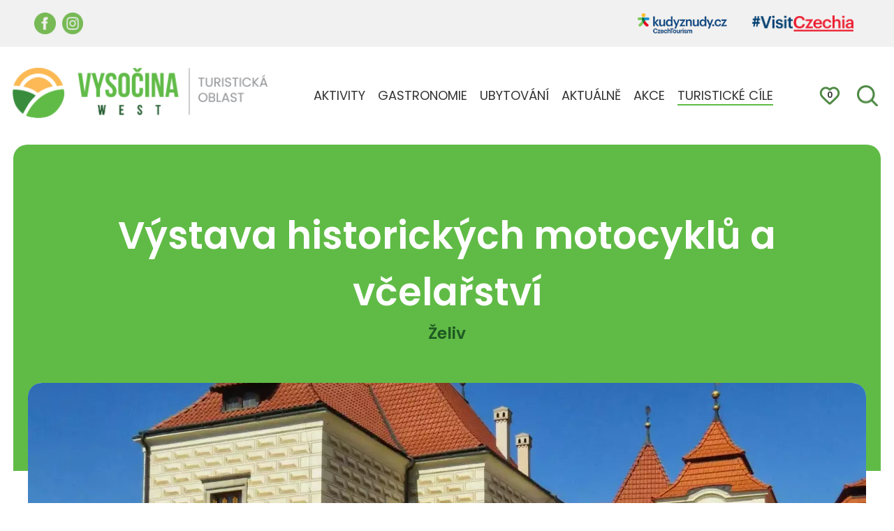

--- FILE ---
content_type: text/html; charset=utf-8
request_url: https://vysocinawest.cz/turisticke-cile/vystava-historickych-motocyklu-a-vcelarstvi/
body_size: 30335
content:


<!DOCTYPE html>
<html xmlns="http://www.w3.org/1999/xhtml" xmlns:og="http://ogp.me/ns#" xmlns:fb="https://www.facebook.com/2008/fbml">
<head>
    <!-- Google tag (gtag.js) -->
<script async src="https://www.googletagmanager.com/gtag/js?id=G-X62X42YCMN"></script>
<script>
    window.dataLayer = window.dataLayer || [];
    function gtag() { dataLayer.push(arguments); }
    gtag('js', new Date());

    gtag('config', 'G-X62X42YCMN');
</script>

    <title>
	Výstava historických motocyklů a včelařství | Vysočina West
</title>

    <script>
        //if (_PKCKS('xxx')) { ... }
 </script>

    
    <link rel="apple-touch-icon" sizes="180x180" href="/themes/default/images/favicon/apple-touch-icon.png" /><link rel="icon" type="image/png" sizes="32x32" href="/themes/default/images/favicon/favicon-32x32.png" /><link rel="icon" type="image/png" sizes="16x16" href="/themes/default/images/favicon/favicon-16x16.png" /><link rel="manifest" href="/themes/default/images/favicon/site.webmanifest" /><link rel="mask-icon" href="/themes/default/images/favicon/safari-pinned-tab.svg" color="#5bbad5" /><link rel="shortcut icon" href="/themes/default/images/favicon/favicon.ico" /><meta name="msapplication-TileColor" content="#da532c" /><meta name="msapplication-config" content="/themes/default/images/favicon/browserconfig.xml" /><meta name="theme-color" content="#ffffff" /><meta name="format-detection" content="telephone=no" /><meta name="viewport" content="width=device-width,initial-scale=1" /><link rel="icon" type="image/png" href="/themes/default/images/favicon/favicon-96x96.png" sizes="96x96" /><link rel="icon" type="image/svg+xml" href="/themes/default/images/favicon/favicon.svg" /><link rel="shortcut icon" href="/themes/default/images/favicon/favicon.ico" /><link rel="apple-touch-icon" sizes="180x180" href="/themes/default/images/favicon/apple-touch-icon.png" /><link rel="manifest" href="/themes/default/images/favicon/site.webmanifest" /><meta name="copyright" content="© 2025" /><meta name="author" content="Memory Computers" />

<meta http-equiv="content-type" content="text/html; charset=utf-8" />
<meta name="robots" content="index, follow" />
<meta http-equiv="Content-language" content="cs" />
<meta name="copyright" content="© 2023 - 2026 Vysočina West" />
<meta name="author" content="Memory Computers s.r.o." />
<meta property="og:image" content="https://vysocinawest.cz/themes/default/images/fb.jpg" />
<meta property="og:url" content="https://vysocinawest.cz/turisticke-cile/vystava-historickych-motocyklu-a-vcelarstvi/" />
    <meta property="og:title" content="Výstava historických motocyklů a včelařství" />
    <meta property="og:description" content="Přijďte si prohlédnout známé stoje jako Jawa, Ogar, či Stadion, které se svého času vyvážely do více než 190 států. Srdce milovníku veteránů poskočí radostí.Vystavena je nejen Jawa, kterou vlastnil jeden ..." /></head>
<body id="body" class="" style="display:none;">
    <form method="post" action="/turisticke-cile/vystava-historickych-motocyklu-a-vcelarstvi/" id="form1" class="ajaxFormular">
<div class="aspNetHidden">
<input type="hidden" name="__VIEWSTATE" id="__VIEWSTATE" value="/[base64]/[base64]/[base64]/[base64]/[base64]/[base64]/[base64]/[base64]/EjWlueSBXZXN0IGJ5bGEgdnl0dm/FmWVuYSB2IHImYWFjdXRlO21jaSBwcm9qZWt0dSBadiZ5YWN1dGU7JnNjYXJvbjtlbiZpYWN1dGU7IHBvdsSbZG9tJmlhY3V0ZTsgbyB0dXJpc3RpY2smZWFjdXRlOyBvYmxhc3RpIFZ5c2/[base64]" />
</div>

<div class="aspNetHidden">

	<input type="hidden" name="__VIEWSTATEGENERATOR" id="__VIEWSTATEGENERATOR" value="CA0B0334" />
</div>
    
    
    
    

    
    
    
    

    
<header>
<div id="menuHorni">
<div>
<div class="socialniSite"><a target="_blank" href="https://www.facebook.com/vysocinawest" rel="noopener"><img src="/themes/default/images/facebook.png" alt="Facebook" /></a> <a target="_blank" href="https://www.instagram.com/vysocina_west/" rel="noopener"><img src="/themes/default/images/instagram.png" alt="Instagram" /></a></div>
<div class="loga"><a href="https://www.kudyznudy.cz/" target="_blank" rel="noopener"><img src="/themes/default/images/Kudy-z-nudy-barevne.png" alt="Kudy z nudy" /></a> <a href="https://www.visitczechia.com/" target="_blank" rel="noopener"><img src="/themes/default/images/logo-visit-czechia.png" alt="#VisitCzechia" /></a>
<div id="google_translate_element"></div>
</div>
</div>
</div>
<div id="menuHlavni"><a class="logo" href="/"> <img src="/themes/default/images/logo.png" alt="Vysočina West" /> </a><nav><span id="bt_menuZavrit"><span></span><span></span> </span> <ul><li><a href="/aktivity/" class="">AKTIVITY</a></li><li><a href="/gastronomie/" class="">GASTRONOMIE</a></li><li><a href="/ubytovani/" class="">UBYTOVÁNÍ</a></li><li><a href="/aktualne/" class="">AKTUÁLNĚ</a></li><li><a href="/akce/" class="">AKCE</a></li><li><a href="/turisticke-cile/" class=" sel"">TURISTICKÉ CÍLE</a></li></ul></nav>
<div class="hledat"><span id="bt_menuHlavni">☰</span> <a href="/oblibene/" class="bt_oblibene odkaz"></a> <span class="bt_hledat"></span></div>
</div>
</header> 


    
    <main>
<section id="hlavniNadpisMenu">
<h1>Výstava historických motocyklů a včelařství</h1>
<strong>Želiv</strong></section>
<div class="clanek">
<div class="clanekobsah"><a class="img imgHlavni ldf" href="/DATA/wp-content/uploads/2022/05/20210331121625_IMG_4112-01-1-scaled.jpeg"><img src="/imageThumbnail.ashx?image=ZZzJ5ec%2fsJ9%2fAIXZevEhioDim2upN%2fP%2fmrl%2fyzazAiw3b4IlH%2fcMhmXLzVCO%2boioijGQEVrRLvvGe9Ky6Ts4N0HnjdvUjtg24S%2fg8hIjKdJp5Mkz5J3GF4tP3hmzHJDW%2f2zUxaF%2fFBrtM2mNZGSbqA%3d%3d" alt="Výstava historických motocyklů a včelařství" /></a> <a href="#" class="bt_oblibene" data-cid="79330">Přidat do obl&iacute;ben&yacute;ch</a><p><p><span style="font-weight: 400">Přijďte si prohlédnout známé stoje jako Jawa, </span><b>Ogar</b><span style="font-weight: 400">, či </span><b>Stadion</b><span style="font-weight: 400">, které se svého času </span><b>vyvážely do více než 190 států</b><span style="font-weight: 400">. Srdce milovníku veteránů poskočí radostí.</span><br/><br/><span style="font-weight: 400">Vystavena je nejen Jawa, kterou vlastnil jeden z místních řádových bratří, ale i </span><b>speciální verze motocyklu, jenž jezdil na budapešťském velodromu</b><span style="font-weight: 400"> a účastnil se světového rekordu.</span><br/><br/><span style="font-weight: 400">Na vlastní oči uvidíte další zajímavé exponáty jako např. olejový radiátor Jawa Elor.</span><br/><br/><span style="font-weight: 400">Nechybí ani </span><b>nejznámější československé skútry</b><span style="font-weight: 400"> a </span><b>mopedy</b><span style="font-weight: 400">.</span><br/><br/> <br/><br/><span style="font-weight: 400">Na prohlídku motocyklů navazuje </span><b>edukativní expozice o historii včelaření</b><span style="font-weight: 400"> se zaměřením na historický vývoj úlů, medometů a dalšího náčiní využívaného na našem území. Nechybí ani dobová literatura, informace o balení medu a další zajímavosti, Součástí expozice je i přehled dobové literatury, balení medu a další  zajímavosti.</span><br/><br/><br style="font-weight: 400"><br style="font-weight: 400"></p></p><div class="zvyrazneny"><h2>Odkazy</h2><a href="www.zeliv.eu" target="_blank">Web kláštera </a><br/></div><div class="galerie"><a style="cursor:pointer;" class="img ldf"  data-ldfgroup="" data-ldfgridsrc="/imageThumbnail.ashx?image=ZZzJ5ec%2fsJ9%2fAIXZevEhioDim2upN%2fP%2fmrl%2fyzazAiw3b4IlH%2fcMhmXLzVCO%2boioijGQEVrRLvvGe9Ky6Ts4N0HnjdvUjtg24S%2fg8hIjKdKKsWQe1dwH4OKQSGs6X76ynSddJ7yNMck%3d" data-ldfsinglesrc="/DATA/wp-content/uploads/2022/05/20210331121625_IMG_4112-01-1-scaled.jpeg" data-ldfsinglethumb="/imageThumbnail.ashx?image=ZZzJ5ec%2fsJ9%2fAIXZevEhioDim2upN%2fP%2fmrl%2fyzazAiw3b4IlH%2fcMhmXLzVCO%2boioijGQEVrRLvvGe9Ky6Ts4N0HnjdvUjtg24S%2fg8hIjKdKKsWQe1dwH4OKQSGs6X76ynSddJ7yNMck%3d" data-ldfmode="single" data-ldfdesc="" data-ldfzoom="false" data-ldfname=""><img src="/imageThumbnail.ashx?image=ZZzJ5ec%2fsJ9%2fAIXZevEhioDim2upN%2fP%2fmrl%2fyzazAiw3b4IlH%2fcMhmXLzVCO%2boioijGQEVrRLvvGe9Ky6Ts4N0HnjdvUjtg24S%2fg8hIjKdKKsWQe1dwH4OKQSGs6X76ynSddJ7yNMck%3d" alt="" /></a><a style="cursor:pointer;" class="img ldf"  data-ldfgroup="" data-ldfgridsrc="/imageThumbnail.ashx?image=ZZzJ5ec%2fsJ9%2fAIXZevEhioDim2upN%2fP%2fmrl%2fyzazAiyTF8E0jQlulovRfHXUnb37lsmMVW81I8uu3c%2f8eBGBEvNHa9G94AsQ7q62eWueA1irGpp%2bqA3L7hnGJMd9oTA%2f" data-ldfsinglesrc="/DATA/wp-content/uploads/2022/05/A-titulni-MOTORKY-scaled.jpg" data-ldfsinglethumb="/imageThumbnail.ashx?image=ZZzJ5ec%2fsJ9%2fAIXZevEhioDim2upN%2fP%2fmrl%2fyzazAiyTF8E0jQlulovRfHXUnb37lsmMVW81I8uu3c%2f8eBGBEvNHa9G94AsQ7q62eWueA1irGpp%2bqA3L7hnGJMd9oTA%2f" data-ldfmode="single" data-ldfdesc="" data-ldfzoom="false" data-ldfname=""><img src="/imageThumbnail.ashx?image=ZZzJ5ec%2fsJ9%2fAIXZevEhioDim2upN%2fP%2fmrl%2fyzazAiyTF8E0jQlulovRfHXUnb37lsmMVW81I8uu3c%2f8eBGBEvNHa9G94AsQ7q62eWueA1irGpp%2bqA3L7hnGJMd9oTA%2f" alt="" /></a><a style="cursor:pointer;" class="img ldf"  data-ldfgroup="" data-ldfgridsrc="/imageThumbnail.ashx?image=ZZzJ5ec%2fsJ9%2fAIXZevEhioDim2upN%2fP%2fmrl%2fyzazAiypp5l%2fzr8jujy3thUYGNcKVZpzC8Czc57QFlgVN2QXt%2fTdYna95%2bBQ5j7981dZzZg%3d" data-ldfsinglesrc="/DATA/wp-content/uploads/2022/05/DSC_0423-scaled.jpg" data-ldfsinglethumb="/imageThumbnail.ashx?image=ZZzJ5ec%2fsJ9%2fAIXZevEhioDim2upN%2fP%2fmrl%2fyzazAiypp5l%2fzr8jujy3thUYGNcKVZpzC8Czc57QFlgVN2QXt%2fTdYna95%2bBQ5j7981dZzZg%3d" data-ldfmode="single" data-ldfdesc="" data-ldfzoom="false" data-ldfname=""><img src="/imageThumbnail.ashx?image=ZZzJ5ec%2fsJ9%2fAIXZevEhioDim2upN%2fP%2fmrl%2fyzazAiypp5l%2fzr8jujy3thUYGNcKVZpzC8Czc57QFlgVN2QXt%2fTdYna95%2bBQ5j7981dZzZg%3d" alt="" /></a><a style="cursor:pointer;" class="img ldf"  data-ldfgroup="" data-ldfgridsrc="/imageThumbnail.ashx?image=ZZzJ5ec%2fsJ9%2fAIXZevEhioDim2upN%2fP%2fmrl%2fyzazAiypp5l%2fzr8juuHlYQhYr0JkBT0JYzwNIwBNtPmp96wsE2FxOvWNLtujQf9jTaYs7FY%3d" data-ldfsinglesrc="/DATA/wp-content/uploads/2022/05/DSC_0895-scaled.jpg" data-ldfsinglethumb="/imageThumbnail.ashx?image=ZZzJ5ec%2fsJ9%2fAIXZevEhioDim2upN%2fP%2fmrl%2fyzazAiypp5l%2fzr8juuHlYQhYr0JkBT0JYzwNIwBNtPmp96wsE2FxOvWNLtujQf9jTaYs7FY%3d" data-ldfmode="single" data-ldfdesc="" data-ldfzoom="false" data-ldfname=""><img src="/imageThumbnail.ashx?image=ZZzJ5ec%2fsJ9%2fAIXZevEhioDim2upN%2fP%2fmrl%2fyzazAiypp5l%2fzr8juuHlYQhYr0JkBT0JYzwNIwBNtPmp96wsE2FxOvWNLtujQf9jTaYs7FY%3d" alt="" /></a></div></div>
</div>
</main>    


    <footer>
<div>
<div><a class="logo" href="/"> <img src="/themes/default/images/logo2.png" alt="Vysočina West" /> </a></div>
<div class="tucne"><ul><li><a href="/turisticke-cile/" class=" sel"">Turistické cíle</a></li><li><a href="/aktivity/" class="">Aktivity</a></li><li><a href="/gastronomie/" class="">Gastronomie</a></li><li><a href="/ubytovani/" class="">Ubytování</a></li><li><a href="/aktualne/" class="">Novinky</a></li><li><a href="/akce/" class="">Akce</a></li></ul></div>
<div><ul><li><a href="/kontakt/" class="">Kontakt</a></li><li><a href="/servis-pro-partnery/" class="">Servis pro partnery</a></li><li><a href="/data/dokumenty/stanovy-nove.pdf" target="_blank" class="">Stanovy spolku</a></li><li><a href="/data/dokumenty/terminy-setkavani.pdf" target="_blank" class="">Kalendář setkání</a></li><li><a href="/pro-firmy/" class="">Pro firmy</a></li></ul>
<h3 class="mtop">SOCI&Aacute;LN&Iacute; S&Iacute;TĚ</h3>
<ul>
<li><a href="https://www.facebook.com/vysocinawest" target="_blank" rel="noopener">Facebook</a></li>
<li><a href="https://www.instagram.com/vysocina_west/" target="_blank" rel="noopener">Instagram</a></li>
</ul>
</div>
<div>
<h3>DOKUMENTY</h3>
<ul><li><a href="/destinacni-spolecnost/" class="">Destinační společnost</a></li><li><a href="/strategicke-dokumenty/" class="">Strategické dokumenty</a></li><li><a href="/3k-platforma/" class="">3K platforma</a></li><li><a href="/zapisy-z-jednani/" class="">Zápisy z jednání</a></li></ul></div>
</div>
<div class="news">
<div>
<p>Zadejte svůj e-mail a přihlaste se t&iacute;m k odběru na&scaron;eho newsletteru.</p>
<input type="text" value="" placeholder="Your email ..." id="in_newsletter_emailH" name="in_newsletter_emailH" autocomplete="off" /> <input type="text" value="" placeholder="V&aacute;&scaron; email ..." id="in_newsletter_email" name="in_newsletter_email" /> <button type="submit">Přihl&aacute;sit</button></div>
</div>
<div class="mmr"><a class="logo mmr" href="/"> <img src="/themes/default/images/mmr-cr-rgb.jpg" alt="MMR ČR" style="max-width: 362px;" /> </a>
<p>Přestavba webov&yacute;ch str&aacute;nek Vysočiny West byla vytvořena v r&aacute;mci projektu Zv&yacute;&scaron;en&iacute; povědom&iacute; o turistick&eacute; oblasti Vysočina West, realizovan&eacute;ho za přispěn&iacute; prostředků st&aacute;tn&iacute;ho rozpočtu Česk&eacute; republiky z programu Ministerstva pro m&iacute;stn&iacute; rozvoj.</p>
</div>
</footer>
<p>
<script type="text/javascript">
        /*if (document.querySelector('.hamburger') !== undefined) {
            document.querySelector('.hamburger').addEventListener('click', function() {
                document.querySelector('.navigace ul').classList.toggle('zobrazit');
            });
        }*/

        function googleTranslateElementInit() {
            new google.translate.TranslateElement({
                pageLanguage: 'cs',
                includedLanguages: 'en,pl,uk,de,cs',
                layout: google.translate.TranslateElement.InlineLayout.SIMPLE
            }, 'google_translate_element');
        }
    </script>
<script type="text/javascript" src="//translate.google.com/translate_a/element.js?cb=googleTranslateElementInit">
    </script>
</p>
    </form>

    

    <link rel="preconnect" href="https://fonts.googleapis.com">
<link rel="preconnect" href="https://fonts.gstatic.com" crossorigin>
<link href="https://fonts.googleapis.com/css2?family=Poppins:ital,wght@0,100;0,200;0,300;0,400;0,500;0,600;0,700;0,800;0,900;1,100;1,200;1,300;1,400;1,500;1,600;1,700;1,800;1,900&display=swap" rel="stylesheet">
    
    <link href="/themes/default/default.css?r=12" rel="stylesheet" type="text/css" />
    
    <link rel="stylesheet" href="/themes/default/swiper11/swiper-bundle.min.css" />

    <script type="text/javascript" src="https://ajax.googleapis.com/ajax/libs/jquery/1.11.0/jquery.min.js"></script>
    <link rel="stylesheet" type="text/css" href="https://ajax.googleapis.com/ajax/libs/jqueryui/1.9.2/themes/base/jquery-ui.css" />
    <script type="text/javascript" src="https://ajax.googleapis.com/ajax/libs/jqueryui/1.10.3/jquery-ui.min.js"></script>

    <script src="/themes/default/swiper11/swiper-bundle.min.js"></script>


    <script type="text/javascript" src="/themes/default/LDGallery/LDGallery.js?r=1"></script>

    <!--<link href="/themes/default/PKWin_ImageBox/PKWin_ImageBox.css?r=1" type="text/css" rel="Stylesheet" />
    <script type="text/javascript" src="/themes/default/PKWin_ImageBox/PKWin_ImageBox_new.js?r=1"></script>-->


    <script type="text/javascript" src="/themes/default/Formulare.js?r=1"></script>
    <link href="/themes/default/PKWin_1.0.0.0/PKWin.css?r=1" type="text/css" rel="Stylesheet" />
    <script type="text/javascript" src="/themes/default/PKWin_1.0.0.0/PKWin.js?r=1"></script>
    
    <script type="text/javascript" src="/themes/default/default.js?r=2"></script>

<div class="wndw search">
  <div>
    <div>
      <p class="title">Vyhledávání</p>
      <div class="search-bar">
        <input type="text" id="in_hledat" placeholder="Hledat na webu" />
        <button id="bt_hledat">
          <svg version="1.1" xmlns="http://www.w3.org/2000/svg" xmlns:xlink="http://www.w3.org/1999/xlink" x="0px" y="0px" viewBox="-280 372.1 49.9 49.9" style="enable-background:new -280 372.1 49.9 49.9;" xml:space="preserve">
            <path d="M-233.6,421.7c-0.9,0-1.7-0.3-2.3-1l-10.6-10.6c-3.6,2.6-7.9,4-12.4,4c-1.8,0-3.6-0.2-5.4-0.7 c-5.4-1.4-10-4.9-12.8-9.8c-2.8-4.9-3.6-10.5-2.1-16c2.4-9.2,10.8-15.6,20.3-15.6c1.8,0,3.6,0.2,5.4,0.7c5.4,1.4,10,4.9,12.8,9.8 c2.8,4.9,3.6,10.5,2.1,16c-0.4,1.4-1.7,2.4-3.2,2.4c-0.3,0-0.6,0-0.8-0.1c-0.8-0.2-1.6-0.8-2-1.5c-0.4-0.8-0.6-1.6-0.3-2.5 c0.6-2.2,0.6-4.6,0.1-6.9c-0.6-2.6-1.9-5-3.7-6.9c-2.7-2.8-6.4-4.4-10.4-4.4c-3.8,0-7.3,1.4-10,4.1c-5.7,5.5-5.9,14.7-0.3,20.4 c2.7,2.8,6.4,4.4,10.4,4.4c3.8,0,7.3-1.4,10-4.1c0.7-0.7,1.5-1,2.5-1c0.9,0,1.8,0.4,2.5,1l12.5,12.5c1.3,1.3,1.3,3.3,0,4.6l-0.2,0.2 C-232.1,421.4-232.8,421.7-233.6,421.7L-233.6,421.7z"/>
          </svg>  
          <span>Hledat</span>        
        </button>
      </div>
      <div class="whisperer">
        
      </div>
      <div class="close">
        <span></span>
        <span></span>
      </div>
    </div>
  </div>
</div>
</body>
</html>


--- FILE ---
content_type: text/css
request_url: https://vysocinawest.cz/themes/default/LDGallery/LDGallery.css?r=2
body_size: 15939
content:
:root                                               {
                                                    --ldf-gallery-color0:                          rgba(0,0,0,0.95);
                                                    --ldf-gallery-color1:                          rgba(255,255,255,0.95);

                                                    --ldf-gallery-padding:               1rem;
                                                    --ldf-gallery-radius:                0.4rem;
                                                    --ldf-gallery-inner-width:           auto;
                                                    --ldf-gallery-head-padding:          0.2rem;
                                                    --ldf-gallery-images-fit:            contain;
                                                    --ldf-gallery-empty-background:      rgba(0,0,0,0.4);
                                                    }

/* All ----------------------------------------------------------------------------------------------------------------------------------------------- */
.ldf-gallery-types                                   {display: flex; width: 100%; height: 100%; justify-content: center; align-items: center; flex-wrap: wrap; gap: 1rem;}
.ldf-gallery-types a                                 {display: block; font-size: 1.15em; color: black; text-decoration: underline; font-weight: bold;}
.ldf-gallery-types a:hover                           {text-decoration: none; opacity: 0.8;}

.ldf-gallery.ldf-fixed                                   {width: 100vw; height: 100vh; position: fixed; inset: 0; }

.ldf-gallery.ldf-theme-dark                              {background: #252525;}
.ldf-gallery.ldf-theme-dark .ldf-title                       {color: var(--ldf-gallery-color1);}
.ldf-gallery.ldf-theme-dark .ldf-close::before,
.ldf-gallery.ldf-theme-dark .ldf-close:after                 {background: var(--ldf-gallery-color1);}
.ldf-gallery.ldf-theme-dark .ldf-gallery-slider,
.ldf-gallery.ldf-theme-dark .ldf-img span,       
.ldf-gallery.ldf-theme-dark .ldf-gallery-button           {background: black;}
.ldf-gallery.ldf-theme-dark .ldf-gallery-button svg       {fill: white;}

.ldf-gallery.ldf-theme-light                             {background: white;}
.ldf-gallery.ldf-theme-light .ldf-title                      {color: var(--ldf-gallery-color0);}
.ldf-gallery.ldf-theme-light .ldf-close::before,
.ldf-gallery.ldf-theme-light .ldf-close:after                {background: var(--ldf-gallery-color0);}
.ldf-gallery.ldf-theme-light .ldf-gallery-slider,
.ldf-gallery.ldf-theme-light .ldf-img span,       
.ldf-gallery.ldf-theme-light .ldf-gallery-button          {background: var(--ldf-gallery-color0);}
.ldf-gallery.ldf-theme-light .ldf-gallery-button svg      {fill: white;}
.ldf-gallery.ldf-theme-light .ldf-gallery-counter > div   {background: white;}

.ldf-gallery                                         {display: block; width: 100%; height: var(--ldf-gallery-height); font-size: min(18px, calc(11px + 1vw)); line-height: 1.3; padding: var(--ldf-gallery-padding); box-sizing: border-box; font-family: -apple-system, BlinkMacSystemFont, "Segoe UI", Roboto, Helvetica, Arial, sans-serif, "Apple Color Emoji", "Segoe UI Emoji", "Segoe UI Symbol"; -webkit-user-select: none; -moz-user-select: none; -ms-user-select: none; user-select: none;}
.ldf-gallery-inner                                   {display: flex; width: 100%; max-width: var(--ldf-gallery-inner-width); margin-inline: auto;}
.ldf-gallery-head                                    {display: flex; width: 100%; padding: var(--ldf-gallery-head-padding) 2rem; position: relative; box-sizing: border-box;}
.ldf-gallery-head .ldf-title                             {display: block; width: 100%; text-align: center; font-size: min(1.4rem, calc(0.55rem + 3vw)); font-weight: bold;}
.ldf-gallery-head .ldf-close                             {display: block; width: 1.4rem; height: 1.4rem; border-radius: 100%; position: absolute; right: 1rem; top: calc(50% - 0.7rem); opacity: 0.5; cursor: pointer; transition: .15s ease-in-out;}
.ldf-gallery-head .ldf-close::before,
.ldf-gallery-head .ldf-close:after                       {display: block; width: 100%; height: 2px; border-radius: 1px; position: absolute; left: 0; top: calc(50% - 1px); content: "";}
.ldf-gallery-head .ldf-close::before                     {transform: rotate(45deg);}
.ldf-gallery-head .ldf-close:after                       {transform: rotate(-45deg);}
.ldf-gallery-head .ldf-close:hover                       {opacity: 1;}
   @media screen and (max-width: 540px)             {
   .ldf-gallery-head                                 {padding-left: 0;}
   .ldf-gallery-head .ldf-title                          {text-align: left;}
   }




/* single-image --------------------------------------------------------------------------------------------------------------------------------------- */
.ldf-gallery-single-image                            {
                                                    --ldf-gallery-height:                auto;
                                                    --ldf-gallery-space:                 1rem;
                                                    --ldf-gallery-slider-radius:         var(--ldf-gallery-radius);
                                                    --ldf-gallery-thumbs-height:         5rem;
                                                    --ldf-gallery-thumbs-ar:             1.55;
                                                    --ldf-gallery-thumbs-count-desktop:  6;
                                                    --ldf-gallery-thumbs-spacing:        0.4rem;
                                                    --ldf-gallery-thumbs-radius:         var(--ldf-gallery-radius);
                                                    --ldf-gallery-thumb-radius:          var(--ldf-gallery-radius);
                                                    --ldf-gallery-thumbs-width:          calc(var(--ldf-gallery-thumbs-height) * var(--ldf-gallery-thumbs-ar) * var(--ldf-gallery-thumbs-count));
                                                    --ldf-gallery-button-size:           3rem;
                                                    z-index:9999;
                                                    }
  @media screen and (min-width: 1081px)             {
  .ldf-gallery-single-image                          {
                                                    --ldf-gallery-thumbs-count:          var(--ldf-gallery-thumbs-count-desktop);
                                                    }
  }
  @media screen and (max-width: 1080px)             {
  .ldf-gallery-single-image                          {
                                                    --ldf-gallery-thumbs-count:          4;
                                                    }
  }                                               
  @media screen and (max-width: 540px)              {
  .ldf-gallery-single-image                          {
                                                    --ldf-gallery-thumbs-height:         15vw;
                                                    --ldf-gallery-button-size:           2rem;
                                                    }
  } 
  @media screen and (max-height: 540px)             {
  .ldf-gallery-single-image                          {
                                                    --ldf-gallery-padding:               0.6rem;
                                                    --ldf-gallery-space:                 0.6rem;
                                                    --ldf-gallery-thumbs-height:         4rem;
                                                    }
  }  

.ldf-gallery-single-image .ldf-gallery-inner          {height: 100%; flex-direction: column; justify-content: center; align-content: center; align-items: center; gap: var(--ldf-gallery-space) 0;}
.ldf-gallery-single-image .ldf-gallery-slider         {flex-grow: 2;}

.ldf-gallery-slider                                  {display: block; width: 100%; border-radius: var(--ldf-gallery-slider-radius); overflow: hidden; position: relative;}
.ldf-gallery-slider-inner                            {display: block; width: 100%; height: 100%; overflow: hidden;}
.ldf-gallery-slider-images                           {display: flex; height: 100%;}

.ldf-gallery .ldf-img                                    {display: flex; width: calc(100vw - 2 * var(--ldf-gallery-padding)); cursor:default; height: auto; position: relative; box-sizing: border-box; overflow: hidden; flex-shrink: 0; transition: .15s ease-in-out;}
.ldf-gallery .ldf-gallery-slider-images .ldf-img.ldf-active.ldf-zoom                         { cursor: zoom-in; }
.ldf-gallery .ldf-img span                               {display: block; width: 100%; height: 100%; overflow: hidden; transition: .15s ease-in-out; background-image:url('loader.svg') !important; background-position:center center !important; background-repeat:no-repeat !important; }
.ldf-gallery .ldf-img span img                           {display: block; width: 100%; height: 100%; object-fit: var(--ldf-gallery-images-fit);}
.ldf-gallery .ldf-img figcaption                         {display: block; width: 100%; text-align: center; font-size: 0.8em; color: white; background: linear-gradient(to top, rgba(0,0,0,0.85), transparent); padding: 3em 2em 1.6em; box-sizing: border-box; position: absolute; left: 0; bottom: 0; z-index: 2;}
.ldf-gallery-slider .ldf-img span                        {border-radius: var(--ldf-gallery-slider-radius);}



/*.ldf-gallery-thumbs                                  {display: block; width: 100%; max-width: var(--ldf-gallery-thumbs-width); height: var(--ldf-gallery-thumbs-height); border-radius: var(--ldf-gallery-thumbs-radius);}
.ldf-gallery-thumbs-inner                            {display: block; width: 100%; height: 100%; overflow: auto; scrollbar-width: none; -ms-overflow-style: none;}
.ldf-gallery-thumbs-inner::-webkit-scrollbar         { display: none; }
.ldf-gallery-thumbs-images                           {display: flex; height: 100%;}
.ldf-gallery-thumbs-images > *                       {width: calc(100% / var(--ldf-gallery-thumbs-count)) !important; padding-inline: calc(var(--ldf-gallery-thumbs-spacing) / 2);}
.ldf-gallery-thumbs-images > * span                  {opacity: 0.4; border-radius: var(--ldf-gallery-thumb-radius);}
.ldf-gallery-thumbs-images > *:hover span            {opacity: 1;} 
.ldf-gallery-thumbs-images > *.ldf-active span           {opacity: 1 !important;} */




.ldf-gallery-thumbs                                  {display: flex; width: var(--ldf-gallery-thumbs-width); height: var(--ldf-gallery-thumbs-height); justify-content: center; border-radius: var(--ldf-gallery-thumbs-radius);}
.ldf-gallery-thumbs-inner                            {display: flex; max-width: 100%; height: 100%; overflow: hidden;}
.ldf-gallery-thumbs-images                           {display: flex; height: 100%;  -webkit-user-select: none; -ms-user-select: none; user-select: none;}
.ldf-gallery-thumbs-images > *                       {width: calc(var(--ldf-gallery-thumbs-width) / var(--ldf-gallery-thumbs-count)) !important; padding-inline: calc(var(--ldf-gallery-thumbs-spacing) / 2);}
.ldf-gallery-thumbs-images > * span                  {opacity: 0.4; border-radius: var(--ldf-gallery-thumb-radius);}
.ldf-gallery-thumbs-images > *:hover span            {opacity: 1;} 
.ldf-gallery-thumbs-images > *.ldf-active span       {opacity: 1 !important;}






.ldf-gallery-button                                  {display: flex; width: var(--ldf-gallery-button-size); height: var(--ldf-gallery-button-size); justify-content: center; align-items: center; opacity: 0.8; font-size: 1rem; background: transparent; box-sizing: border-box; border-radius: 100%; position: absolute; top: calc(50% - 0.5 * var(--ldf-gallery-button-size)); z-index: 100; margin: 0; isolation: isolate; cursor: pointer; transition: .15s ease-in-out;}                                
.ldf-gallery-button.ldf-prev                             {left: 1rem; transform: rotate(180deg);}
.ldf-gallery-button.ldf-next                             {right: 1rem;}
.ldf-gallery-button svg                              {display: block; width: 40%;}
.ldf-gallery-button:hover                            {opacity: 1;}
.ldf-gallery-button.ldf-disabled                         {opacity: 0.15 !important;}

.ldf-gallery:has(.ldf-gallery-counter) .ldf-img figcaption
                                                    {padding-bottom: 2em;}

.ldf-gallery-counter                                 {display: flex; width: 100%; height: 1.4rem; justify-content: center; align-items: center; position: absolute; left: 0; bottom: calc(var(--ldf-gallery-thumbs-height) + 2 * var(--ldf-gallery-padding) - 0.8rem); z-index: 10;}
.ldf-gallery-counter > div                           {display: flex; width: auto; height: 100%; justify-content: center; align-items: center; font-size: 0.7em; font-weight: bold; padding: 0 0.6em; border-radius: 0.7rem; box-sizing: border-box; position: relative; inset: auto; -webkit-user-select: none; -ms-user-select: none; user-select: none; }


/* Grid ----------------------------------------------------------------------------------------------------------------------------------------------- */
.ldf-gallery-grid                                    {
                                                    --ldf-gallery-grid-count:            4;
                                                    --ldf-gallery-grid-spaces:           0.5rem;
                                                    --ldf-gallery-grid-ar:               1.5;

                                                    overflow: auto;
                                                    z-index:9998;
                                                    }
  @media screen and (max-width: 1080px)             {
  .ldf-gallery-grid                                  {
                                                    --ldf-gallery-grid-count:            3;
                                                    }
  } 
  @media screen and (max-width: 540px)              {
  .ldf-gallery-grid                                  {
                                                    --ldf-gallery-grid-count:            2;
                                                    }
  }         

.ldf-gallery-grid .ldf-gallery-inner                  {flex-wrap: wrap;}
.ldf-gallery-grid .ldf-gallery-head                   {margin-bottom: var(--ldf-gallery-padding);}

.ldf-gallery-grid-items                              {display: flex; width: 100%; flex-wrap: wrap; gap: var(--ldf-gallery-grid-spaces);}
.ldf-gallery-grid-items div                            {display: block; width: calc(100% / var(--ldf-gallery-grid-count) - var(--ldf-gallery-grid-spaces) * ((var(--ldf-gallery-grid-count) - 1) / var(--ldf-gallery-grid-count))); aspect-ratio: var(--ldf-gallery-grid-ar); background: var(--ldf-gallery-empty-background); border-radius: var(--ldf-gallery-radius); overflow: hidden; cursor: zoom-in; }
.ldf-gallery-grid-items div span                       {display: block; width: 100%; height: 100%; transition: .15s ease-in-out; background-image:url('loader.svg'); background-position:center center; background-repeat:no-repeat; }
.ldf-gallery-grid-items div span img                   {display: block; width: 100%; height: 100%; object-fit: var(--ldf-gallery-images-fit);}
.ldf-gallery-grid-items div:hover span                 {opacity: 0.75;}

/* Large screens ----------------------------------------------------------------------------------------------------------------------------------------------- */
@media screen and (min-width: 2400px)             {
  /*.ldf-gallery.ldf-fixed                                 {width: 1600px; max-height: calc(1100px - 4rem); left: calc(50% - 800px); top: 2rem; padding: 0;}
  .ldf-gallery.ldf-fixed .ldf-img                            {width: 1600px;}*/

  .ld-gallery.fixed .ld-gallery-grid-items          {width: 1600px; margin-inline: auto;}
  .ld-gallery.fixed .ld-gallery-slider-images       {width: 1600px; margin-inline: auto; overflow: hidden;} 
  .ld-gallery.fixed .img                            {width: 1600px;}
  .ld-gallery.fixed .img span                       {background: none;}
  .ld-gallery.fixed .ld-gallery-button.prev         {left: calc(50% - 770px);}
  .ld-gallery.fixed .ld-gallery-button.next         {right: calc(50% - 770px);}
}